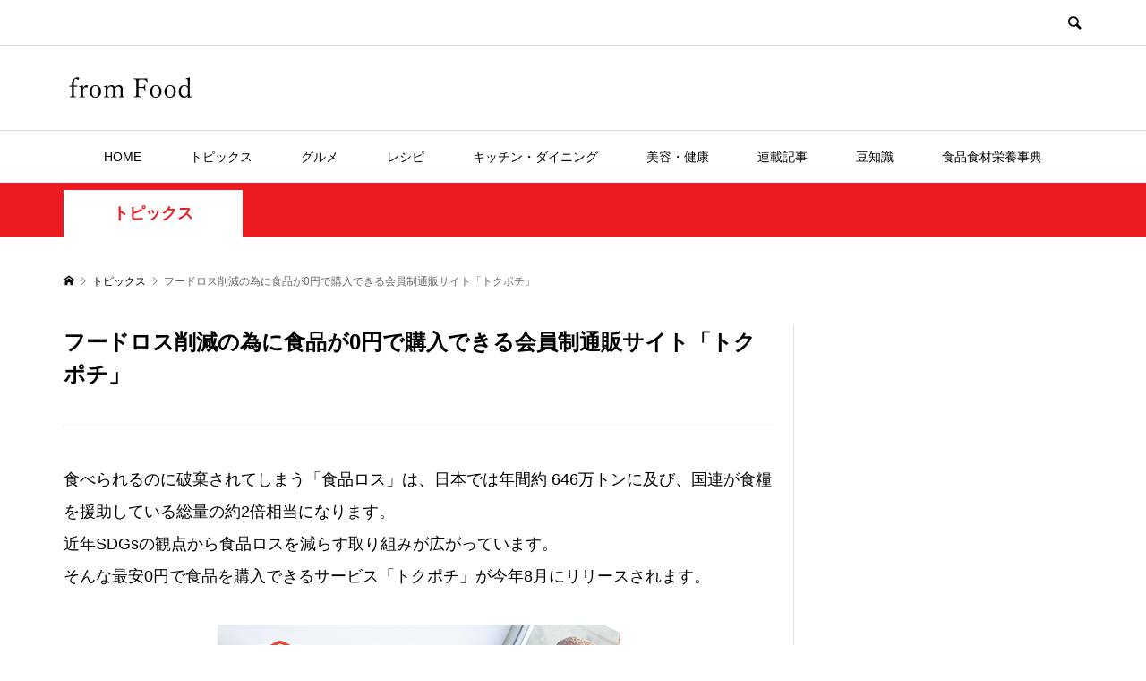

--- FILE ---
content_type: text/html; charset=UTF-8
request_url: https://from-food.com/41288/
body_size: 15523
content:
<!DOCTYPE html>
<html lang="ja">
<head prefix="og: http://ogp.me/ns# fb: http://ogp.me/ns/fb#">
<meta charset="UTF-8">
<meta name="description" content="食べられるのに破棄されてしまう「食品ロス」は、日本では年間約 646万トンに及び、国連が食糧を援助している総量の約2倍相当になります。近年SDGsの観点から食品ロスを減らす取り組みが広がっています。">
<meta name="viewport" content="width=device-width">
<meta property="og:type" content="article">
<meta property="og:url" content="https://from-food.com/41288/">
<meta property="og:title" content="フードロス削減の為に食品が0円で購入できる会員制通販サイト「トクポチ」 - フロムフード">
<meta property="og:description" content="食べられるのに破棄されてしまう「食品ロス」は、日本では年間約 646万トンに及び、国連が食糧を援助している総量の約2倍相当になります。近年SDGsの観点から食品ロスを減らす取り組みが広がっています。">
<meta property="og:site_name" content="フロムフード">
<meta property="og:image" content="https://from-food.com/wp-content/uploads/1715_main.jpg">
<meta property="og:image:secure_url" content="https://from-food.com/wp-content/uploads/1715_main.jpg"> 
<meta property="og:image:width" content="675"> 
<meta property="og:image:height" content="450">
<meta property="fb:app_id" content="112207826798917">
<meta name="twitter:card" content="summary">
<meta name="twitter:site" content="@ff_fromFood">
<meta name="twitter:creator" content="ff_fromFood">
<meta name="twitter:title" content="フードロス削減の為に食品が0円で購入できる会員制通販サイト「トクポチ」 - フロムフード">
<meta property="twitter:description" content="食べられるのに破棄されてしまう「食品ロス」は、日本では年間約 646万トンに及び、国連が食糧を援助している総量の約2倍相当になります。近年SDGsの観点から食品ロスを減らす取り組みが広がっています。">
<meta name="twitter:image:src" content="https://from-food.com/wp-content/uploads/1715_main-300x300.jpg">
<meta name='robots' content='index, follow, max-image-preview:large, max-snippet:-1, max-video-preview:-1' />

	<!-- This site is optimized with the Yoast SEO plugin v23.5 - https://yoast.com/wordpress/plugins/seo/ -->
	<title>フードロス削減の為に食品が0円で購入できる会員制通販サイト「トクポチ」 - フロムフード</title>
	<link rel="canonical" href="https://from-food.com/41288/" />
	<meta property="og:locale" content="ja_JP" />
	<meta property="og:type" content="article" />
	<meta property="og:title" content="フードロス削減の為に食品が0円で購入できる会員制通販サイト「トクポチ」 - フロムフード" />
	<meta property="og:description" content="食べられるのに破棄されてしまう「食品ロス」は、日本では年間約 646万トンに及び、国連が食糧を援助している総量の約2倍相当になり..." />
	<meta property="og:url" content="https://from-food.com/41288/" />
	<meta property="og:site_name" content="フロムフード" />
	<meta property="article:publisher" content="https://www.facebook.com/ff.fromfood/" />
	<meta property="article:published_time" content="2021-05-25T19:14:48+00:00" />
	<meta property="og:image" content="https://from-food.com/wp-content/uploads/1715_main.jpg" />
	<meta property="og:image:width" content="675" />
	<meta property="og:image:height" content="450" />
	<meta property="og:image:type" content="image/jpeg" />
	<meta name="author" content="from Food press" />
	<meta name="twitter:card" content="summary_large_image" />
	<meta name="twitter:creator" content="@ff_fromFood" />
	<meta name="twitter:site" content="@ff_fromFood" />
	<script type="application/ld+json" class="yoast-schema-graph">{"@context":"https://schema.org","@graph":[{"@type":"WebPage","@id":"https://from-food.com/41288/","url":"https://from-food.com/41288/","name":"フードロス削減の為に食品が0円で購入できる会員制通販サイト「トクポチ」 - フロムフード","isPartOf":{"@id":"https://from-food.com/#website"},"primaryImageOfPage":{"@id":"https://from-food.com/41288/#primaryimage"},"image":{"@id":"https://from-food.com/41288/#primaryimage"},"thumbnailUrl":"https://from-food.com/wp-content/uploads/1715_main.jpg","datePublished":"2021-05-25T19:14:48+00:00","dateModified":"2021-05-25T19:14:48+00:00","author":{"@id":"https://from-food.com/#/schema/person/3dc86ae0e97d70452843beca279e567a"},"breadcrumb":{"@id":"https://from-food.com/41288/#breadcrumb"},"inLanguage":"ja","potentialAction":[{"@type":"ReadAction","target":["https://from-food.com/41288/"]}]},{"@type":"ImageObject","inLanguage":"ja","@id":"https://from-food.com/41288/#primaryimage","url":"https://from-food.com/wp-content/uploads/1715_main.jpg","contentUrl":"https://from-food.com/wp-content/uploads/1715_main.jpg","width":675,"height":450},{"@type":"BreadcrumbList","@id":"https://from-food.com/41288/#breadcrumb","itemListElement":[{"@type":"ListItem","position":1,"name":"ホーム","item":"https://from-food.com/"},{"@type":"ListItem","position":2,"name":"記事一覧","item":"https://from-food.com/%e8%a8%98%e4%ba%8b%e4%b8%80%e8%a6%a7/"},{"@type":"ListItem","position":3,"name":"フードロス削減の為に食品が0円で購入できる会員制通販サイト「トクポチ」"}]},{"@type":"WebSite","@id":"https://from-food.com/#website","url":"https://from-food.com/","name":"フロムフード","description":"","potentialAction":[{"@type":"SearchAction","target":{"@type":"EntryPoint","urlTemplate":"https://from-food.com/?s={search_term_string}"},"query-input":{"@type":"PropertyValueSpecification","valueRequired":true,"valueName":"search_term_string"}}],"inLanguage":"ja"},{"@type":"Person","@id":"https://from-food.com/#/schema/person/3dc86ae0e97d70452843beca279e567a","name":"from Food press","image":{"@type":"ImageObject","inLanguage":"ja","@id":"https://from-food.com/#/schema/person/image/","url":"https://secure.gravatar.com/avatar/06ab59a2c3a5bf1fafca568f682771f2?s=96&d=mm&r=g","contentUrl":"https://secure.gravatar.com/avatar/06ab59a2c3a5bf1fafca568f682771f2?s=96&d=mm&r=g","caption":"from Food press"},"sameAs":["https://x.com/@ff_fromFood"],"url":"https://from-food.com/author/from-food-press/"}]}</script>
	<!-- / Yoast SEO plugin. -->


<link rel='stylesheet' id='wp-block-library-css' href='https://from-food.com/wp-includes/css/dist/block-library/style.min.css?ver=6.4.7' type='text/css' media='all' />
<style id='classic-theme-styles-inline-css' type='text/css'>
/*! This file is auto-generated */
.wp-block-button__link{color:#fff;background-color:#32373c;border-radius:9999px;box-shadow:none;text-decoration:none;padding:calc(.667em + 2px) calc(1.333em + 2px);font-size:1.125em}.wp-block-file__button{background:#32373c;color:#fff;text-decoration:none}
</style>
<style id='global-styles-inline-css' type='text/css'>
body{--wp--preset--color--black: #000000;--wp--preset--color--cyan-bluish-gray: #abb8c3;--wp--preset--color--white: #ffffff;--wp--preset--color--pale-pink: #f78da7;--wp--preset--color--vivid-red: #cf2e2e;--wp--preset--color--luminous-vivid-orange: #ff6900;--wp--preset--color--luminous-vivid-amber: #fcb900;--wp--preset--color--light-green-cyan: #7bdcb5;--wp--preset--color--vivid-green-cyan: #00d084;--wp--preset--color--pale-cyan-blue: #8ed1fc;--wp--preset--color--vivid-cyan-blue: #0693e3;--wp--preset--color--vivid-purple: #9b51e0;--wp--preset--gradient--vivid-cyan-blue-to-vivid-purple: linear-gradient(135deg,rgba(6,147,227,1) 0%,rgb(155,81,224) 100%);--wp--preset--gradient--light-green-cyan-to-vivid-green-cyan: linear-gradient(135deg,rgb(122,220,180) 0%,rgb(0,208,130) 100%);--wp--preset--gradient--luminous-vivid-amber-to-luminous-vivid-orange: linear-gradient(135deg,rgba(252,185,0,1) 0%,rgba(255,105,0,1) 100%);--wp--preset--gradient--luminous-vivid-orange-to-vivid-red: linear-gradient(135deg,rgba(255,105,0,1) 0%,rgb(207,46,46) 100%);--wp--preset--gradient--very-light-gray-to-cyan-bluish-gray: linear-gradient(135deg,rgb(238,238,238) 0%,rgb(169,184,195) 100%);--wp--preset--gradient--cool-to-warm-spectrum: linear-gradient(135deg,rgb(74,234,220) 0%,rgb(151,120,209) 20%,rgb(207,42,186) 40%,rgb(238,44,130) 60%,rgb(251,105,98) 80%,rgb(254,248,76) 100%);--wp--preset--gradient--blush-light-purple: linear-gradient(135deg,rgb(255,206,236) 0%,rgb(152,150,240) 100%);--wp--preset--gradient--blush-bordeaux: linear-gradient(135deg,rgb(254,205,165) 0%,rgb(254,45,45) 50%,rgb(107,0,62) 100%);--wp--preset--gradient--luminous-dusk: linear-gradient(135deg,rgb(255,203,112) 0%,rgb(199,81,192) 50%,rgb(65,88,208) 100%);--wp--preset--gradient--pale-ocean: linear-gradient(135deg,rgb(255,245,203) 0%,rgb(182,227,212) 50%,rgb(51,167,181) 100%);--wp--preset--gradient--electric-grass: linear-gradient(135deg,rgb(202,248,128) 0%,rgb(113,206,126) 100%);--wp--preset--gradient--midnight: linear-gradient(135deg,rgb(2,3,129) 0%,rgb(40,116,252) 100%);--wp--preset--font-size--small: 13px;--wp--preset--font-size--medium: 20px;--wp--preset--font-size--large: 36px;--wp--preset--font-size--x-large: 42px;--wp--preset--spacing--20: 0.44rem;--wp--preset--spacing--30: 0.67rem;--wp--preset--spacing--40: 1rem;--wp--preset--spacing--50: 1.5rem;--wp--preset--spacing--60: 2.25rem;--wp--preset--spacing--70: 3.38rem;--wp--preset--spacing--80: 5.06rem;--wp--preset--shadow--natural: 6px 6px 9px rgba(0, 0, 0, 0.2);--wp--preset--shadow--deep: 12px 12px 50px rgba(0, 0, 0, 0.4);--wp--preset--shadow--sharp: 6px 6px 0px rgba(0, 0, 0, 0.2);--wp--preset--shadow--outlined: 6px 6px 0px -3px rgba(255, 255, 255, 1), 6px 6px rgba(0, 0, 0, 1);--wp--preset--shadow--crisp: 6px 6px 0px rgba(0, 0, 0, 1);}:where(.is-layout-flex){gap: 0.5em;}:where(.is-layout-grid){gap: 0.5em;}body .is-layout-flow > .alignleft{float: left;margin-inline-start: 0;margin-inline-end: 2em;}body .is-layout-flow > .alignright{float: right;margin-inline-start: 2em;margin-inline-end: 0;}body .is-layout-flow > .aligncenter{margin-left: auto !important;margin-right: auto !important;}body .is-layout-constrained > .alignleft{float: left;margin-inline-start: 0;margin-inline-end: 2em;}body .is-layout-constrained > .alignright{float: right;margin-inline-start: 2em;margin-inline-end: 0;}body .is-layout-constrained > .aligncenter{margin-left: auto !important;margin-right: auto !important;}body .is-layout-constrained > :where(:not(.alignleft):not(.alignright):not(.alignfull)){max-width: var(--wp--style--global--content-size);margin-left: auto !important;margin-right: auto !important;}body .is-layout-constrained > .alignwide{max-width: var(--wp--style--global--wide-size);}body .is-layout-flex{display: flex;}body .is-layout-flex{flex-wrap: wrap;align-items: center;}body .is-layout-flex > *{margin: 0;}body .is-layout-grid{display: grid;}body .is-layout-grid > *{margin: 0;}:where(.wp-block-columns.is-layout-flex){gap: 2em;}:where(.wp-block-columns.is-layout-grid){gap: 2em;}:where(.wp-block-post-template.is-layout-flex){gap: 1.25em;}:where(.wp-block-post-template.is-layout-grid){gap: 1.25em;}.has-black-color{color: var(--wp--preset--color--black) !important;}.has-cyan-bluish-gray-color{color: var(--wp--preset--color--cyan-bluish-gray) !important;}.has-white-color{color: var(--wp--preset--color--white) !important;}.has-pale-pink-color{color: var(--wp--preset--color--pale-pink) !important;}.has-vivid-red-color{color: var(--wp--preset--color--vivid-red) !important;}.has-luminous-vivid-orange-color{color: var(--wp--preset--color--luminous-vivid-orange) !important;}.has-luminous-vivid-amber-color{color: var(--wp--preset--color--luminous-vivid-amber) !important;}.has-light-green-cyan-color{color: var(--wp--preset--color--light-green-cyan) !important;}.has-vivid-green-cyan-color{color: var(--wp--preset--color--vivid-green-cyan) !important;}.has-pale-cyan-blue-color{color: var(--wp--preset--color--pale-cyan-blue) !important;}.has-vivid-cyan-blue-color{color: var(--wp--preset--color--vivid-cyan-blue) !important;}.has-vivid-purple-color{color: var(--wp--preset--color--vivid-purple) !important;}.has-black-background-color{background-color: var(--wp--preset--color--black) !important;}.has-cyan-bluish-gray-background-color{background-color: var(--wp--preset--color--cyan-bluish-gray) !important;}.has-white-background-color{background-color: var(--wp--preset--color--white) !important;}.has-pale-pink-background-color{background-color: var(--wp--preset--color--pale-pink) !important;}.has-vivid-red-background-color{background-color: var(--wp--preset--color--vivid-red) !important;}.has-luminous-vivid-orange-background-color{background-color: var(--wp--preset--color--luminous-vivid-orange) !important;}.has-luminous-vivid-amber-background-color{background-color: var(--wp--preset--color--luminous-vivid-amber) !important;}.has-light-green-cyan-background-color{background-color: var(--wp--preset--color--light-green-cyan) !important;}.has-vivid-green-cyan-background-color{background-color: var(--wp--preset--color--vivid-green-cyan) !important;}.has-pale-cyan-blue-background-color{background-color: var(--wp--preset--color--pale-cyan-blue) !important;}.has-vivid-cyan-blue-background-color{background-color: var(--wp--preset--color--vivid-cyan-blue) !important;}.has-vivid-purple-background-color{background-color: var(--wp--preset--color--vivid-purple) !important;}.has-black-border-color{border-color: var(--wp--preset--color--black) !important;}.has-cyan-bluish-gray-border-color{border-color: var(--wp--preset--color--cyan-bluish-gray) !important;}.has-white-border-color{border-color: var(--wp--preset--color--white) !important;}.has-pale-pink-border-color{border-color: var(--wp--preset--color--pale-pink) !important;}.has-vivid-red-border-color{border-color: var(--wp--preset--color--vivid-red) !important;}.has-luminous-vivid-orange-border-color{border-color: var(--wp--preset--color--luminous-vivid-orange) !important;}.has-luminous-vivid-amber-border-color{border-color: var(--wp--preset--color--luminous-vivid-amber) !important;}.has-light-green-cyan-border-color{border-color: var(--wp--preset--color--light-green-cyan) !important;}.has-vivid-green-cyan-border-color{border-color: var(--wp--preset--color--vivid-green-cyan) !important;}.has-pale-cyan-blue-border-color{border-color: var(--wp--preset--color--pale-cyan-blue) !important;}.has-vivid-cyan-blue-border-color{border-color: var(--wp--preset--color--vivid-cyan-blue) !important;}.has-vivid-purple-border-color{border-color: var(--wp--preset--color--vivid-purple) !important;}.has-vivid-cyan-blue-to-vivid-purple-gradient-background{background: var(--wp--preset--gradient--vivid-cyan-blue-to-vivid-purple) !important;}.has-light-green-cyan-to-vivid-green-cyan-gradient-background{background: var(--wp--preset--gradient--light-green-cyan-to-vivid-green-cyan) !important;}.has-luminous-vivid-amber-to-luminous-vivid-orange-gradient-background{background: var(--wp--preset--gradient--luminous-vivid-amber-to-luminous-vivid-orange) !important;}.has-luminous-vivid-orange-to-vivid-red-gradient-background{background: var(--wp--preset--gradient--luminous-vivid-orange-to-vivid-red) !important;}.has-very-light-gray-to-cyan-bluish-gray-gradient-background{background: var(--wp--preset--gradient--very-light-gray-to-cyan-bluish-gray) !important;}.has-cool-to-warm-spectrum-gradient-background{background: var(--wp--preset--gradient--cool-to-warm-spectrum) !important;}.has-blush-light-purple-gradient-background{background: var(--wp--preset--gradient--blush-light-purple) !important;}.has-blush-bordeaux-gradient-background{background: var(--wp--preset--gradient--blush-bordeaux) !important;}.has-luminous-dusk-gradient-background{background: var(--wp--preset--gradient--luminous-dusk) !important;}.has-pale-ocean-gradient-background{background: var(--wp--preset--gradient--pale-ocean) !important;}.has-electric-grass-gradient-background{background: var(--wp--preset--gradient--electric-grass) !important;}.has-midnight-gradient-background{background: var(--wp--preset--gradient--midnight) !important;}.has-small-font-size{font-size: var(--wp--preset--font-size--small) !important;}.has-medium-font-size{font-size: var(--wp--preset--font-size--medium) !important;}.has-large-font-size{font-size: var(--wp--preset--font-size--large) !important;}.has-x-large-font-size{font-size: var(--wp--preset--font-size--x-large) !important;}
.wp-block-navigation a:where(:not(.wp-element-button)){color: inherit;}
:where(.wp-block-post-template.is-layout-flex){gap: 1.25em;}:where(.wp-block-post-template.is-layout-grid){gap: 1.25em;}
:where(.wp-block-columns.is-layout-flex){gap: 2em;}:where(.wp-block-columns.is-layout-grid){gap: 2em;}
.wp-block-pullquote{font-size: 1.5em;line-height: 1.6;}
</style>
<link rel='stylesheet' id='contact-form-7-css' href='https://from-food.com/wp-content/plugins/contact-form-7/includes/css/styles.css?ver=5.9.8' type='text/css' media='all' />
<link rel='stylesheet' id='rumble-style-css' href='https://from-food.com/wp-content/themes/rumble_tcd058/style.css?ver=1.5' type='text/css' media='all' />
<link rel='stylesheet' id='rumble-slick-css' href='https://from-food.com/wp-content/themes/rumble_tcd058/css/slick.min.css?ver=6.4.7' type='text/css' media='all' />
<link rel='stylesheet' id='rumble-responsive-css' href='https://from-food.com/wp-content/themes/rumble_tcd058/responsive.css?ver=1.5' type='text/css' media='all' />
<script type="text/javascript" src="https://from-food.com/wp-includes/js/jquery/jquery.min.js?ver=3.7.1" id="jquery-core-js"></script>
<script type="text/javascript" src="https://from-food.com/wp-includes/js/jquery/jquery-migrate.min.js?ver=3.4.1" id="jquery-migrate-js"></script>
<link rel="https://api.w.org/" href="https://from-food.com/wp-json/" /><link rel="alternate" type="application/json" href="https://from-food.com/wp-json/wp/v2/posts/41288" /><link rel="EditURI" type="application/rsd+xml" title="RSD" href="https://from-food.com/xmlrpc.php?rsd" />
<meta name="generator" content="WordPress 6.4.7" />
<link rel='shortlink' href='https://from-food.com/?p=41288' />
<link rel="alternate" type="application/json+oembed" href="https://from-food.com/wp-json/oembed/1.0/embed?url=https%3A%2F%2Ffrom-food.com%2F41288%2F" />
<link rel="alternate" type="text/xml+oembed" href="https://from-food.com/wp-json/oembed/1.0/embed?url=https%3A%2F%2Ffrom-food.com%2F41288%2F&#038;format=xml" />
<link rel="shortcut icon" href="https://from-food.com/wp-content/uploads/icon.png">
<style>
.p-tabbar__item.is-active, .p-tabbar__item.is-active a, .p-index-carousel .slick-arrow:hover { color: #3a3a3a; }
.p-copyright, .p-tabbar, .p-headline, .p-cb__item-archive-link__button, .p-page-links a:hover, .p-page-links > span, .p-pager__item a:hover, .p-pager__item .current, .p-entry__next-page__link:hover, .p-widget .searchform::after, .p-widget-search .p-widget-search__submit, .p-widget-list__item-rank, .c-comment__form-submit:hover, c-comment__password-protected, .slick-arrow, .c-pw__btn--register, .c-pw__btn { background-color: #3a3a3a; }
.p-page-links a:hover, .p-page-links > span, .p-pager__item a:hover, .p-pager__item .current, .p-author-archive .p-headline, .p-cb__item-header { border-color: #3a3a3a; }
.c-comment__tab-item.is-active a, .c-comment__tab-item a:hover, .c-comment__tab-item.is-active p { background-color: rgba(58, 58, 58, 0.7); }
.c-comment__tab-item.is-active a:after, .c-comment__tab-item.is-active p:after { border-top-color: rgba(58, 58, 58, 0.7); }
.p-author__box, .p-entry-news__header, .p-page-links a, .p-pager__item a, .p-pager__item span { background-color: #f7f7f7; }
.p-entry__body a, .custom-html-widget a { color: #1d54a7; }
.p-megamenu__bg, .p-global-nav .sub-menu, .p-megamenu__bg .p-float-native-ad-label__small { background-color: #3a3a3a; }
.p-megamenu a, .p-global-nav .sub-menu a { color: #ffffff !important; }
.p-megamenu a:hover, .p-megamenu li.is-active > a, .p-global-nav .sub-menu a:hover, .p-global-nav .sub-menu .current-menu-item > a { background-color: #cecece; color: #ffffff !important; }
.p-megamenu > ul, .p-global-nav > li.menu-item-has-children > .sub-menu { border-color: #cecece; }
.p-native-ad-label, .p-float-native-ad-label, .p-float-native-ad-label__small, .p-article__native-ad-label { background-color: #3a3a3a; color: #ffffff; font-size: 11px; }
.p-header-band__item-desc { font-size: 16px; }
@media only screen and (max-width: 991px) { .p-header-band__item-desc { font-size: 14px; } }
.cat-item-1 > a, .cat-item-1 .toggle-children, .p-global-nav > li.menu-term-id-1:hover > a, .p-global-nav > li.menu-term-id-1.current-menu-item > a { color: #3e9b0c; }
.p-megamenu-term-id-1 a:hover, .p-megamenu-term-id-1 .p-megamenu__current a, .p-megamenu-term-id-1 li.is-active > a, .p-global-nav li.menu-term-id-1 > .sub-menu > li > a:hover, .p-global-nav li.menu-term-id-1 > .sub-menu > .current-menu-item > a { background-color: #3e9b0c; }
.p-category-item--1 { background-color: #3e9b0c !important; }
.p-megamenu-term-id-1 > ul, .p-global-nav > li.menu-term-id-1 > .sub-menu { border-color: #3e9b0c; }
.cat-item-2 > a, .cat-item-2 .toggle-children, .p-global-nav > li.menu-term-id-2:hover > a, .p-global-nav > li.menu-term-id-2.current-menu-item > a { color: #ed1c22; }
.p-megamenu-term-id-2 a:hover, .p-megamenu-term-id-2 .p-megamenu__current a, .p-megamenu-term-id-2 li.is-active > a, .p-global-nav li.menu-term-id-2 > .sub-menu > li > a:hover, .p-global-nav li.menu-term-id-2 > .sub-menu > .current-menu-item > a { background-color: #ed1c22; }
.p-category-item--2 { background-color: #ed1c22 !important; }
.p-megamenu-term-id-2 > ul, .p-global-nav > li.menu-term-id-2 > .sub-menu { border-color: #ed1c22; }
.cat-item-3 > a, .cat-item-3 .toggle-children, .p-global-nav > li.menu-term-id-3:hover > a, .p-global-nav > li.menu-term-id-3.current-menu-item > a { color: #ff6900; }
.p-megamenu-term-id-3 a:hover, .p-megamenu-term-id-3 .p-megamenu__current a, .p-megamenu-term-id-3 li.is-active > a, .p-global-nav li.menu-term-id-3 > .sub-menu > li > a:hover, .p-global-nav li.menu-term-id-3 > .sub-menu > .current-menu-item > a { background-color: #ff6900; }
.p-category-item--3 { background-color: #ff6900 !important; }
.p-megamenu-term-id-3 > ul, .p-global-nav > li.menu-term-id-3 > .sub-menu { border-color: #ff6900; }
.cat-item-4 > a, .cat-item-4 .toggle-children, .p-global-nav > li.menu-term-id-4:hover > a, .p-global-nav > li.menu-term-id-4.current-menu-item > a { color: #d10c61; }
.p-megamenu-term-id-4 a:hover, .p-megamenu-term-id-4 .p-megamenu__current a, .p-megamenu-term-id-4 li.is-active > a, .p-global-nav li.menu-term-id-4 > .sub-menu > li > a:hover, .p-global-nav li.menu-term-id-4 > .sub-menu > .current-menu-item > a { background-color: #d10c61; }
.p-category-item--4 { background-color: #d10c61 !important; }
.p-megamenu-term-id-4 > ul, .p-global-nav > li.menu-term-id-4 > .sub-menu { border-color: #d10c61; }
.cat-item-5 > a, .cat-item-5 .toggle-children, .p-global-nav > li.menu-term-id-5:hover > a, .p-global-nav > li.menu-term-id-5.current-menu-item > a { color: #64b7d6; }
.p-megamenu-term-id-5 a:hover, .p-megamenu-term-id-5 .p-megamenu__current a, .p-megamenu-term-id-5 li.is-active > a, .p-global-nav li.menu-term-id-5 > .sub-menu > li > a:hover, .p-global-nav li.menu-term-id-5 > .sub-menu > .current-menu-item > a { background-color: #64b7d6; }
.p-category-item--5 { background-color: #64b7d6 !important; }
.p-megamenu-term-id-5 > ul, .p-global-nav > li.menu-term-id-5 > .sub-menu { border-color: #64b7d6; }
.cat-item-8 > a, .cat-item-8 .toggle-children, .p-global-nav > li.menu-term-id-8:hover > a, .p-global-nav > li.menu-term-id-8.current-menu-item > a { color: #3a3a3a; }
.p-megamenu-term-id-8 a:hover, .p-megamenu-term-id-8 .p-megamenu__current a, .p-megamenu-term-id-8 li.is-active > a, .p-global-nav li.menu-term-id-8 > .sub-menu > li > a:hover, .p-global-nav li.menu-term-id-8 > .sub-menu > .current-menu-item > a { background-color: #3a3a3a; }
.p-category-item--8 { background-color: #3a3a3a !important; }
.p-megamenu-term-id-8 > ul, .p-global-nav > li.menu-term-id-8 > .sub-menu { border-color: #3a3a3a; }
.cat-item-11 > a, .cat-item-11 .toggle-children, .p-global-nav > li.menu-term-id-11:hover > a, .p-global-nav > li.menu-term-id-11.current-menu-item > a { color: #3a3a3a; }
.p-megamenu-term-id-11 a:hover, .p-megamenu-term-id-11 .p-megamenu__current a, .p-megamenu-term-id-11 li.is-active > a, .p-global-nav li.menu-term-id-11 > .sub-menu > li > a:hover, .p-global-nav li.menu-term-id-11 > .sub-menu > .current-menu-item > a { background-color: #3a3a3a; }
.p-category-item--11 { background-color: #3a3a3a !important; }
.p-megamenu-term-id-11 > ul, .p-global-nav > li.menu-term-id-11 > .sub-menu { border-color: #3a3a3a; }
.cat-item-13 > a, .cat-item-13 .toggle-children, .p-global-nav > li.menu-term-id-13:hover > a, .p-global-nav > li.menu-term-id-13.current-menu-item > a { color: #282828; }
.p-megamenu-term-id-13 a:hover, .p-megamenu-term-id-13 .p-megamenu__current a, .p-megamenu-term-id-13 li.is-active > a, .p-global-nav li.menu-term-id-13 > .sub-menu > li > a:hover, .p-global-nav li.menu-term-id-13 > .sub-menu > .current-menu-item > a { background-color: #282828; }
.p-category-item--13 { background-color: #282828 !important; }
.p-megamenu-term-id-13 > ul, .p-global-nav > li.menu-term-id-13 > .sub-menu { border-color: #282828; }
.cat-item-14 > a, .cat-item-14 .toggle-children, .p-global-nav > li.menu-term-id-14:hover > a, .p-global-nav > li.menu-term-id-14.current-menu-item > a { color: #3a3a3a; }
.p-megamenu-term-id-14 a:hover, .p-megamenu-term-id-14 .p-megamenu__current a, .p-megamenu-term-id-14 li.is-active > a, .p-global-nav li.menu-term-id-14 > .sub-menu > li > a:hover, .p-global-nav li.menu-term-id-14 > .sub-menu > .current-menu-item > a { background-color: #3a3a3a; }
.p-category-item--14 { background-color: #3a3a3a !important; }
.p-megamenu-term-id-14 > ul, .p-global-nav > li.menu-term-id-14 > .sub-menu { border-color: #3a3a3a; }
.cat-item-17 > a, .cat-item-17 .toggle-children, .p-global-nav > li.menu-term-id-17:hover > a, .p-global-nav > li.menu-term-id-17.current-menu-item > a { color: #3a3a3a; }
.p-megamenu-term-id-17 a:hover, .p-megamenu-term-id-17 .p-megamenu__current a, .p-megamenu-term-id-17 li.is-active > a, .p-global-nav li.menu-term-id-17 > .sub-menu > li > a:hover, .p-global-nav li.menu-term-id-17 > .sub-menu > .current-menu-item > a { background-color: #3a3a3a; }
.p-category-item--17 { background-color: #3a3a3a !important; }
.p-megamenu-term-id-17 > ul, .p-global-nav > li.menu-term-id-17 > .sub-menu { border-color: #3a3a3a; }
.cat-item-18 > a, .cat-item-18 .toggle-children, .p-global-nav > li.menu-term-id-18:hover > a, .p-global-nav > li.menu-term-id-18.current-menu-item > a { color: #3a3a3a; }
.p-megamenu-term-id-18 a:hover, .p-megamenu-term-id-18 .p-megamenu__current a, .p-megamenu-term-id-18 li.is-active > a, .p-global-nav li.menu-term-id-18 > .sub-menu > li > a:hover, .p-global-nav li.menu-term-id-18 > .sub-menu > .current-menu-item > a { background-color: #3a3a3a; }
.p-category-item--18 { background-color: #3a3a3a !important; }
.p-megamenu-term-id-18 > ul, .p-global-nav > li.menu-term-id-18 > .sub-menu { border-color: #3a3a3a; }
.cat-item-19 > a, .cat-item-19 .toggle-children, .p-global-nav > li.menu-term-id-19:hover > a, .p-global-nav > li.menu-term-id-19.current-menu-item > a { color: #3a3a3a; }
.p-megamenu-term-id-19 a:hover, .p-megamenu-term-id-19 .p-megamenu__current a, .p-megamenu-term-id-19 li.is-active > a, .p-global-nav li.menu-term-id-19 > .sub-menu > li > a:hover, .p-global-nav li.menu-term-id-19 > .sub-menu > .current-menu-item > a { background-color: #3a3a3a; }
.p-category-item--19 { background-color: #3a3a3a !important; }
.p-megamenu-term-id-19 > ul, .p-global-nav > li.menu-term-id-19 > .sub-menu { border-color: #3a3a3a; }
.cat-item-22 > a, .cat-item-22 .toggle-children, .p-global-nav > li.menu-term-id-22:hover > a, .p-global-nav > li.menu-term-id-22.current-menu-item > a { color: #3a3a3a; }
.p-megamenu-term-id-22 a:hover, .p-megamenu-term-id-22 .p-megamenu__current a, .p-megamenu-term-id-22 li.is-active > a, .p-global-nav li.menu-term-id-22 > .sub-menu > li > a:hover, .p-global-nav li.menu-term-id-22 > .sub-menu > .current-menu-item > a { background-color: #3a3a3a; }
.p-category-item--22 { background-color: #3a3a3a !important; }
.p-megamenu-term-id-22 > ul, .p-global-nav > li.menu-term-id-22 > .sub-menu { border-color: #3a3a3a; }
.cat-item-23 > a, .cat-item-23 .toggle-children, .p-global-nav > li.menu-term-id-23:hover > a, .p-global-nav > li.menu-term-id-23.current-menu-item > a { color: #3a3a3a; }
.p-megamenu-term-id-23 a:hover, .p-megamenu-term-id-23 .p-megamenu__current a, .p-megamenu-term-id-23 li.is-active > a, .p-global-nav li.menu-term-id-23 > .sub-menu > li > a:hover, .p-global-nav li.menu-term-id-23 > .sub-menu > .current-menu-item > a { background-color: #3a3a3a; }
.p-category-item--23 { background-color: #3a3a3a !important; }
.p-megamenu-term-id-23 > ul, .p-global-nav > li.menu-term-id-23 > .sub-menu { border-color: #3a3a3a; }
.cat-item-24 > a, .cat-item-24 .toggle-children, .p-global-nav > li.menu-term-id-24:hover > a, .p-global-nav > li.menu-term-id-24.current-menu-item > a { color: #3a3a3a; }
.p-megamenu-term-id-24 a:hover, .p-megamenu-term-id-24 .p-megamenu__current a, .p-megamenu-term-id-24 li.is-active > a, .p-global-nav li.menu-term-id-24 > .sub-menu > li > a:hover, .p-global-nav li.menu-term-id-24 > .sub-menu > .current-menu-item > a { background-color: #3a3a3a; }
.p-category-item--24 { background-color: #3a3a3a !important; }
.p-megamenu-term-id-24 > ul, .p-global-nav > li.menu-term-id-24 > .sub-menu { border-color: #3a3a3a; }
.cat-item-26 > a, .cat-item-26 .toggle-children, .p-global-nav > li.menu-term-id-26:hover > a, .p-global-nav > li.menu-term-id-26.current-menu-item > a { color: #3a3a3a; }
.p-megamenu-term-id-26 a:hover, .p-megamenu-term-id-26 .p-megamenu__current a, .p-megamenu-term-id-26 li.is-active > a, .p-global-nav li.menu-term-id-26 > .sub-menu > li > a:hover, .p-global-nav li.menu-term-id-26 > .sub-menu > .current-menu-item > a { background-color: #3a3a3a; }
.p-category-item--26 { background-color: #3a3a3a !important; }
.p-megamenu-term-id-26 > ul, .p-global-nav > li.menu-term-id-26 > .sub-menu { border-color: #3a3a3a; }
.cat-item-332 > a, .cat-item-332 .toggle-children, .p-global-nav > li.menu-term-id-332:hover > a, .p-global-nav > li.menu-term-id-332.current-menu-item > a { color: #3a3a3a; }
.p-megamenu-term-id-332 a:hover, .p-megamenu-term-id-332 .p-megamenu__current a, .p-megamenu-term-id-332 li.is-active > a, .p-global-nav li.menu-term-id-332 > .sub-menu > li > a:hover, .p-global-nav li.menu-term-id-332 > .sub-menu > .current-menu-item > a { background-color: #3a3a3a; }
.p-category-item--332 { background-color: #3a3a3a !important; }
.p-megamenu-term-id-332 > ul, .p-global-nav > li.menu-term-id-332 > .sub-menu { border-color: #3a3a3a; }
.cat-item-908 > a, .cat-item-908 .toggle-children, .p-global-nav > li.menu-term-id-908:hover > a, .p-global-nav > li.menu-term-id-908.current-menu-item > a { color: #3a3a3a; }
.p-megamenu-term-id-908 a:hover, .p-megamenu-term-id-908 .p-megamenu__current a, .p-megamenu-term-id-908 li.is-active > a, .p-global-nav li.menu-term-id-908 > .sub-menu > li > a:hover, .p-global-nav li.menu-term-id-908 > .sub-menu > .current-menu-item > a { background-color: #3a3a3a; }
.p-category-item--908 { background-color: #3a3a3a !important; }
.p-megamenu-term-id-908 > ul, .p-global-nav > li.menu-term-id-908 > .sub-menu { border-color: #3a3a3a; }
.cat-item-1441 > a, .cat-item-1441 .toggle-children, .p-global-nav > li.menu-term-id-1441:hover > a, .p-global-nav > li.menu-term-id-1441.current-menu-item > a { color: #5945aa; }
.p-megamenu-term-id-1441 a:hover, .p-megamenu-term-id-1441 .p-megamenu__current a, .p-megamenu-term-id-1441 li.is-active > a, .p-global-nav li.menu-term-id-1441 > .sub-menu > li > a:hover, .p-global-nav li.menu-term-id-1441 > .sub-menu > .current-menu-item > a { background-color: #5945aa; }
.p-category-item--1441 { background-color: #5945aa !important; }
.p-megamenu-term-id-1441 > ul, .p-global-nav > li.menu-term-id-1441 > .sub-menu { border-color: #5945aa; }
.cat-item-1653 > a, .cat-item-1653 .toggle-children, .p-global-nav > li.menu-term-id-1653:hover > a, .p-global-nav > li.menu-term-id-1653.current-menu-item > a { color: #f7cc22; }
.p-megamenu-term-id-1653 a:hover, .p-megamenu-term-id-1653 .p-megamenu__current a, .p-megamenu-term-id-1653 li.is-active > a, .p-global-nav li.menu-term-id-1653 > .sub-menu > li > a:hover, .p-global-nav li.menu-term-id-1653 > .sub-menu > .current-menu-item > a { background-color: #f7cc22; }
.p-category-item--1653 { background-color: #f7cc22 !important; }
.p-megamenu-term-id-1653 > ul, .p-global-nav > li.menu-term-id-1653 > .sub-menu { border-color: #f7cc22; }
.cat-item-2068 > a, .cat-item-2068 .toggle-children, .p-global-nav > li.menu-term-id-2068:hover > a, .p-global-nav > li.menu-term-id-2068.current-menu-item > a { color: #e6b422; }
.p-megamenu-term-id-2068 a:hover, .p-megamenu-term-id-2068 .p-megamenu__current a, .p-megamenu-term-id-2068 li.is-active > a, .p-global-nav li.menu-term-id-2068 > .sub-menu > li > a:hover, .p-global-nav li.menu-term-id-2068 > .sub-menu > .current-menu-item > a { background-color: #e6b422; }
.p-category-item--2068 { background-color: #e6b422 !important; }
.p-megamenu-term-id-2068 > ul, .p-global-nav > li.menu-term-id-2068 > .sub-menu { border-color: #e6b422; }
.cat-item-2546 > a, .cat-item-2546 .toggle-children, .p-global-nav > li.menu-term-id-2546:hover > a, .p-global-nav > li.menu-term-id-2546.current-menu-item > a { color: #3a3a3a; }
.p-megamenu-term-id-2546 a:hover, .p-megamenu-term-id-2546 .p-megamenu__current a, .p-megamenu-term-id-2546 li.is-active > a, .p-global-nav li.menu-term-id-2546 > .sub-menu > li > a:hover, .p-global-nav li.menu-term-id-2546 > .sub-menu > .current-menu-item > a { background-color: #3a3a3a; }
.p-category-item--2546 { background-color: #3a3a3a !important; }
.p-megamenu-term-id-2546 > ul, .p-global-nav > li.menu-term-id-2546 > .sub-menu { border-color: #3a3a3a; }
.cat-item-3342 > a, .cat-item-3342 .toggle-children, .p-global-nav > li.menu-term-id-3342:hover > a, .p-global-nav > li.menu-term-id-3342.current-menu-item > a { color: #ffa400; }
.p-megamenu-term-id-3342 a:hover, .p-megamenu-term-id-3342 .p-megamenu__current a, .p-megamenu-term-id-3342 li.is-active > a, .p-global-nav li.menu-term-id-3342 > .sub-menu > li > a:hover, .p-global-nav li.menu-term-id-3342 > .sub-menu > .current-menu-item > a { background-color: #ffa400; }
.p-category-item--3342 { background-color: #ffa400 !important; }
.p-megamenu-term-id-3342 > ul, .p-global-nav > li.menu-term-id-3342 > .sub-menu { border-color: #ffa400; }
.cat-item-3798 > a, .cat-item-3798 .toggle-children, .p-global-nav > li.menu-term-id-3798:hover > a, .p-global-nav > li.menu-term-id-3798.current-menu-item > a { color: #1b68e5; }
.p-megamenu-term-id-3798 a:hover, .p-megamenu-term-id-3798 .p-megamenu__current a, .p-megamenu-term-id-3798 li.is-active > a, .p-global-nav li.menu-term-id-3798 > .sub-menu > li > a:hover, .p-global-nav li.menu-term-id-3798 > .sub-menu > .current-menu-item > a { background-color: #1b68e5; }
.p-category-item--3798 { background-color: #1b68e5 !important; }
.p-megamenu-term-id-3798 > ul, .p-global-nav > li.menu-term-id-3798 > .sub-menu { border-color: #1b68e5; }
body { font-family: "Segoe UI", Verdana, "游ゴシック", YuGothic, "Hiragino Kaku Gothic ProN", Meiryo, sans-serif; }
.p-logo, .p-entry__title, .p-headline, .p-page-header__title, .p-index-slider__item-catch, .p-widget__title, .p-cb__item-headline {
font-family: "Segoe UI", Verdana, "游ゴシック", YuGothic, "Hiragino Kaku Gothic ProN", Meiryo, sans-serif;
}
.c-load--type1 { border: 3px solid rgba(153, 153, 153, 0.2); border-top-color: #000000; }
.p-hover-effect--type1:hover img { -webkit-transform: scale(1.3) rotate(2deg); transform: scale(1.3) rotate(2deg); }
.p-hover-effect--type2 img { margin-left: -8px; }
.p-hover-effect--type2:hover img { margin-left: 8px; }
.p-hover-effect--type2:hover .p-hover-effect__image { background: #000000; }
.p-hover-effect--type2:hover img { opacity: 0.5 }
.p-hover-effect--type3:hover .p-hover-effect__image { background: #000000; }
.p-hover-effect--type3:hover img { opacity: 0.5; }
.p-entry__title { font-size: 24px; }
.p-entry__title, .p-article__title { color: #020202 }
.p-entry__body { font-size: 18px; }
.p-entry__body, .p-author__desc, .p-blog-archive__item-excerpt { color: #020202; }
.p-entry-news__title { font-size: 24px; }
.p-entry-news__title, .p-article-news__title { color: #020202 }
.p-entry-news__body { color: #020202; font-size: 18px; }
body.l-header__fix .is-header-fixed .l-header__bar { background: rgba(255, 255, 255, 0.8); }
.l-header a, .p-global-nav > li > a { color: #020202; }
.p-logo__header--text a { font-size: 32px; }
.p-logo__footer--text a { font-size: 32px; }
@media only screen and (max-width: 991px) {
	.l-header__bar--mobile { background-color: rgba(255, 255, 255, 0.8); }
	.p-logo__header--mobile.p-logo__header--text a { font-size: 24px; }
	.p-global-nav { background-color: rgba(58,58,58, 0.8); }
	.p-global-nav a, .p-global-nav .sub-menu a, .p-global-nav .menu-item-has-children > a > span::before { color: #ffffff !important; }
	.p-logo__footer--mobile.p-logo__footer--text a { font-size: 24px; }
	.p-entry__title { font-size: 24px; }
	.p-entry__body { font-size: 16px; }
	.p-entry-news__title { font-size: 24px; }
	.p-entry-news__body { font-size: 16px; }
}
</style>
<style type="text/css">

</style>
<script async src="https://pagead2.googlesyndication.com/pagead/js/adsbygoogle.js?client=ca-pub-6903203966850533"
     crossorigin="anonymous"></script>
<!-- Google tag (gtag.js) -->
<script async src="https://www.googletagmanager.com/gtag/js?id=G-5QGN4KP070"></script>
<script>
  window.dataLayer = window.dataLayer || [];
  function gtag(){dataLayer.push(arguments);}
  gtag('js', new Date());

  gtag('config', 'G-5QGN4KP070');
</script>
<meta name="msvalidate.01" content="B15524A8ECAD51FAA8DAB3B164565BDB" />
</head>
<body class="post-template-default single single-post postid-41288 single-format-standard is-responsive l-header__fix l-header__fix--mobile">
<div id="site_wrap">
	<header id="js-header" class="l-header">
		<div class="p-header__logo--mobile l-header__bar--mobile">
			<div class="p-logo p-logo__header--mobile p-logo__header--retina">
				<a href="https://from-food.com/"><img src="https://from-food.com/wp-content/uploads/2019/05/logo.png" alt="フロムフード" width="149"></a>
			</div>
			<a href="#" id="js-menu-button" class="p-menu-button c-menu-button"></a>
		</div>
		<div class="p-header__top u-clearfix">
			<div class="l-inner">
				<div class="u-right">
					<div class="p-header-search">
						<form action="https://from-food.com/" method="get">
							<input type="text" name="s" value="" class="p-header-search__input" placeholder="SEARCH">
						</form>
						<a href="#" id="js-search-button" class="p-search-button c-search-button"></a>
					</div>
				</div>
			</div>
		</div>
		<div class="p-header__logo">
			<div class="l-inner">
				<div class="p-logo p-logo__header p-logo__header--retina">
					<a href="https://from-food.com/"><img src="https://from-food.com/wp-content/uploads/2019/05/logo.png" alt="フロムフード" width="149"></a>
				</div>
			</div>
		</div>
<nav class="p-header__gnav l-header__bar"><ul id="js-global-nav" class="l-inner p-global-nav u-clearfix">
<li class="p-header-search--mobile"><form action="https://from-food.com/" method="get"><input type="text" name="s" value="" class="p-header-search__input" placeholder="SEARCH"><input type="submit" value="&#xe915;" class="p-header-search__submit"></form></li>
<li id="menu-item-14" class="menu-item menu-item-type-custom menu-item-object-custom menu-item-home menu-item-14"><a href="https://from-food.com/">HOME<span></span></a></li>
<li id="menu-item-15" class="menu-item menu-item-type-taxonomy menu-item-object-category current-post-ancestor current-menu-parent current-post-parent menu-item-15 menu-term-id-2"><a href="https://from-food.com/category/topics/">トピックス<span></span></a></li>
<li id="menu-item-16" class="menu-item menu-item-type-taxonomy menu-item-object-category menu-item-16 menu-term-id-3"><a href="https://from-food.com/category/gourmet/">グルメ<span></span></a></li>
<li id="menu-item-20097" class="menu-item menu-item-type-taxonomy menu-item-object-category menu-item-has-children menu-item-20097 menu-term-id-3342"><a href="https://from-food.com/category/recipe/">レシピ<span></span></a>
<ul class="sub-menu">
	<li id="menu-item-20119" class="menu-item menu-item-type-post_type menu-item-object-page menu-item-20119"><a href="https://from-food.com/recipe-post/">レシピ募集<span></span></a></li>
</ul>
</li>
<li id="menu-item-18" class="menu-item menu-item-type-taxonomy menu-item-object-category menu-item-18 menu-term-id-5"><a href="https://from-food.com/category/kitchen_dining/">キッチン・ダイニング<span></span></a></li>
<li id="menu-item-17" class="menu-item menu-item-type-taxonomy menu-item-object-category menu-item-17 menu-term-id-4"><a href="https://from-food.com/category/beauty_health/">美容・健康<span></span></a></li>
<li id="menu-item-7838" class="menu-item menu-item-type-taxonomy menu-item-object-category menu-item-has-children menu-item-7838 menu-term-id-1441"><a href="https://from-food.com/category/serialized_article/">連載記事<span></span></a>
<ul class="sub-menu">
	<li id="menu-item-35387" class="menu-item menu-item-type-taxonomy menu-item-object-category menu-item-35387"><a href="https://from-food.com/category/serialized_article/bento_art/">お弁当アート展<span></span></a></li>
	<li id="menu-item-35388" class="menu-item menu-item-type-taxonomy menu-item-object-category menu-item-35388"><a href="https://from-food.com/category/serialized_article/okome_meister/">米は『研ぐ』ではなく『洗う』です<span></span></a></li>
</ul>
</li>
<li id="menu-item-35386" class="menu-item menu-item-type-taxonomy menu-item-object-category menu-item-35386 menu-term-id-3798"><a href="https://from-food.com/category/trivia/">豆知識<span></span></a></li>
<li id="menu-item-51" class="menu-item menu-item-type-taxonomy menu-item-object-category menu-item-51 menu-term-id-1"><a href="https://from-food.com/category/food_data/">食品食材栄養事典<span></span></a></li>
</ul></nav>
	</header>
<main class="l-main">
	<div class="p-header-band" style="background-color: #ed1c22">
		<ul class="p-header-band__inner l-inner u-clearfix">
			<li class="p-header-band__item is-active"><a href="https://from-food.com/category/topics/" style="color: #ed1c22">トピックス</a></li>

		</ul>
	</div>
	<div class="p-breadcrumb c-breadcrumb">
		<ul class="p-breadcrumb__inner c-breadcrumb__inner l-inner" itemscope itemtype="http://schema.org/BreadcrumbList">
			<li class="p-breadcrumb__item c-breadcrumb__item p-breadcrumb__item--home c-breadcrumb__item--home" itemprop="itemListElement" itemscope itemtype="http://schema.org/ListItem">
				<a href="https://from-food.com/" itemprop="item"><span itemprop="name">HOME</span></a>
				<meta itemprop="position" content="1" />
			</li>

			<li class="p-breadcrumb__item c-breadcrumb__item" itemprop="itemListElement" itemscope itemtype="http://schema.org/ListItem">
				<a href="https://from-food.com/category/topics/" itemprop="item">
					<span itemprop="name">トピックス</span>
				</a>
				<meta itemprop="position" content="2" />
			</li>
			<li class="p-breadcrumb__item c-breadcrumb__item">
				<span itemprop="name">フードロス削減の為に食品が0円で購入できる会員制通販サイト「トクポチ」</span>
			</li>
		</ul>
	</div>
	<div class="l-inner l-2columns l-2columns-a l-layout-type1">
		<article class="p-entry l-primary">
			<div class="p-entry__inner">
				<div class="p-entry__header">
					<h1 class="p-entry__title">フードロス削減の為に食品が0円で購入できる会員制通販サイト「トクポチ」</h1>
				</div>
				<div class="p-entry__body">
<p>食べられるのに破棄されてしまう「食品ロス」は、日本では年間約 646万トンに及び、国連が食糧を援助している総量の約2倍相当になります。<br />
近年SDGsの観点から食品ロスを減らす取り組みが広がっています。<br />
そんな最安0円で食品を購入できるサービス「トクポチ」が今年8月にリリースされます。</p>
<p><img fetchpriority="high" decoding="async" src="https://from-food.com/wp-content/uploads/1715_main.jpg" alt="" width="675" height="450" class="aligncenter size-full wp-image-41289" /></p>
<h4 class="style4a">ロス、お得に、減らす。</h4>
<p>トクポチは「賞味期限間近」などのワケあり商品をお値打ち価格で販売している会員制サイトです。<br />
サイトを通じて、世の中にたくさんある「ロス商品」をお得な価格で販売し皆様に活用していただくことで、近年問題になっている食品ロスなどの「ロス問題」をできるだけ減らし、社会貢献活動への取り組みとすることを目標としています。</p>
<h4 class="style4a">価格、毎週、安くなる。</h4>
<p>トクポチの商品の販売価格は、基本的に市価（市場で出回っている価格）の60%OFFからスタートします。<br />
発売から1週間ごとに割引率を10%ずつ追加し、日が経つごとにドンドン安く販売していきます。<br />
さらに、発売から1か月後経過した商品については「価格0円」で販売いたします。<br />
<img decoding="async" src="https://from-food.com/wp-content/uploads/1715_1.jpg" alt="" width="517" height="450" class="aligncenter size-full wp-image-41291" /></p>
<p>5月24日(月)10:00から、クラウドファンディングも開始し、リターンの中には子ども食堂の団体に費用負担もあります。</p>
<p>『クラウドファンディングページ』<br />
<a href="https://from-food.com/re1715" rel="noopener nofollow" target="_blank">https://www.makuake.com/project/tokupochi/</a></p>
				</div>
				<ul class="p-entry__share c-share u-clearfix c-share--sm c-share--color">
					<li class="c-share__btn c-share__btn--twitter">
						<a href="http://twitter.com/share?text=%E3%83%95%E3%83%BC%E3%83%89%E3%83%AD%E3%82%B9%E5%89%8A%E6%B8%9B%E3%81%AE%E7%82%BA%E3%81%AB%E9%A3%9F%E5%93%81%E3%81%8C0%E5%86%86%E3%81%A7%E8%B3%BC%E5%85%A5%E3%81%A7%E3%81%8D%E3%82%8B%E4%BC%9A%E5%93%A1%E5%88%B6%E9%80%9A%E8%B2%A9%E3%82%B5%E3%82%A4%E3%83%88%E3%80%8C%E3%83%88%E3%82%AF%E3%83%9D%E3%83%81%E3%80%8D&url=https%3A%2F%2Ffrom-food.com%2F41288%2F&via=ff_fromFood&tw_p=tweetbutton&related=ff_fromFood" onclick="javascript:window.open(this.href, '', 'menubar=no,toolbar=no,resizable=yes,scrollbars=yes,height=400,width=600');return false;">
							<i class="c-share__icn c-share__icn--twitter"></i>
							<span class="c-share__title">Tweet</span>
						</a>
					</li>
					<li class="c-share__btn c-share__btn--facebook">
						<a href="//www.facebook.com/sharer/sharer.php?u=https://from-food.com/41288/&amp;t=%E3%83%95%E3%83%BC%E3%83%89%E3%83%AD%E3%82%B9%E5%89%8A%E6%B8%9B%E3%81%AE%E7%82%BA%E3%81%AB%E9%A3%9F%E5%93%81%E3%81%8C0%E5%86%86%E3%81%A7%E8%B3%BC%E5%85%A5%E3%81%A7%E3%81%8D%E3%82%8B%E4%BC%9A%E5%93%A1%E5%88%B6%E9%80%9A%E8%B2%A9%E3%82%B5%E3%82%A4%E3%83%88%E3%80%8C%E3%83%88%E3%82%AF%E3%83%9D%E3%83%81%E3%80%8D" rel="nofollow" target="_blank">
							<i class="c-share__icn c-share__icn--facebook"></i>
							<span class="c-share__title">Share</span>
						</a>
					</li>
				</ul>
			</div>
		</article>
		<aside class="p-sidebar p-sidebar-a l-secondary">
			<div class="p-sidebar__inner l-secondary__inner">
<div class="p-widget tcdw_ad_widget" id="tcdw_ad_widget-5">
<script async src="https://pagead2.googlesyndication.com/pagead/js/adsbygoogle.js?client=ca-pub-6903203966850533"
     crossorigin="anonymous"></script>
<ins class="adsbygoogle"
     style="display:block"
     data-ad-format="autorelaxed"
     data-ad-client="ca-pub-6903203966850533"
     data-ad-slot="7318363419"></ins>
<script>
     (adsbygoogle = window.adsbygoogle || []).push({});
</script></div>
<div class="p-widget styled_post_list1_widget" id="styled_post_list1_widget-35">
<ul class="p-widget-list p-widget-list__type1">
	<li class="p-widget-list__item u-clearfix">
		<a class="p-hover-effect--type1" href="https://from-food.com/18642/">
			<div class="p-widget-list__item-thumbnail p-hover-effect__image js-object-fit-cover"><img width="600" height="420" src="https://from-food.com/wp-content/uploads/928_main-600x420.jpg" class="attachment-size2 size-size2 wp-post-image" alt="「玉露」の淹れ方" decoding="async" loading="lazy" /></div>
			<div class="p-widget-list__item-info">
				<h3 class="p-widget-list__item-title p-article__title">本格的な「玉露」「煎茶」の淹れ方。高級ブランド茶「宇治茶」をより美味しく！</h3>
			</div>
		</a>
	</li>
	<li class="p-widget-list__item u-clearfix">
		<a class="p-hover-effect--type1" href="https://from-food.com/37755/">
			<div class="p-widget-list__item-thumbnail p-hover-effect__image js-object-fit-cover"><img width="600" height="420" src="https://from-food.com/wp-content/uploads/re00088-600x420.jpg" class="attachment-size2 size-size2 wp-post-image" alt="やわらかホロホロ烏龍豚" decoding="async" loading="lazy" /></div>
			<div class="p-widget-list__item-info">
				<h3 class="p-widget-list__item-title p-article__title">やわらかホロホロ烏龍豚のレシピ・作り方</h3>
			</div>
		</a>
	</li>
	<li class="p-widget-list__item u-clearfix">
		<a class="p-hover-effect--type1" href="https://from-food.com/6151/">
			<div class="p-widget-list__item-thumbnail p-hover-effect__image js-object-fit-cover"><img width="600" height="420" src="https://from-food.com/wp-content/uploads/163966189_675-600x420.jpg" class="attachment-size2 size-size2 wp-post-image" alt="ベジタリアン" decoding="async" loading="lazy" /></div>
			<div class="p-widget-list__item-info">
				<h3 class="p-widget-list__item-title p-article__title">完全菜食主義者の「ヴィーガン」に不足しがちな栄養素とは</h3>
			</div>
		</a>
	</li>
</ul>
</div>
<div class="p-widget tcdw_ad_widget" id="tcdw_ad_widget-6">
<script async src="https://pagead2.googlesyndication.com/pagead/js/adsbygoogle.js"></script>
<!-- Food サイド下 -->
<ins class="adsbygoogle"
     style="display:block"
     data-ad-client="ca-pub-6903203966850533"
     data-ad-slot="3452995471"
     data-ad-format="auto"
     data-full-width-responsive="true"></ins>
<script>
     (adsbygoogle = window.adsbygoogle || []).push({});
</script></div>
<div class="p-widget styled_post_list1_widget" id="styled_post_list1_widget-8">
<h2 class="p-widget__title">おすすめ記事</h2>
<ul class="p-widget-list p-widget-list__type2">
	<li class="p-widget-list__item u-clearfix">
		<a class="p-hover-effect--type1" href="https://from-food.com/29177/">
			<div class="p-widget-list__item-thumbnail p-hover-effect__image js-object-fit-cover"><img width="300" height="300" src="https://from-food.com/wp-content/uploads/re00070-300x300.jpg" class="attachment-size1 size-size1 wp-post-image" alt="豚肉のソテー林檎添え" decoding="async" loading="lazy" /></div>
			<div class="p-widget-list__item-info">
				<h3 class="p-widget-list__item-title p-article__title">秋の豚肉のソテー ～ 林檎添え ～のレシピ・作り方</h3>
			</div>
		</a>
	</li>
	<li class="p-widget-list__item u-clearfix">
		<a class="p-hover-effect--type1" href="https://from-food.com/21283/">
			<div class="p-widget-list__item-thumbnail p-hover-effect__image js-object-fit-cover"><img width="300" height="300" src="https://from-food.com/wp-content/uploads/re00020-300x300.jpg" class="attachment-size1 size-size1 wp-post-image" alt="トマトと卵の炒め物" decoding="async" loading="lazy" /></div>
			<div class="p-widget-list__item-info">
				<h3 class="p-widget-list__item-title p-article__title">トマトと卵の炒め物のレシピ・作り方</h3>
			</div>
		</a>
	</li>
	<li class="p-widget-list__item u-clearfix">
		<a class="p-hover-effect--type1" href="https://from-food.com/25267/">
			<div class="p-widget-list__item-thumbnail p-hover-effect__image js-object-fit-cover"><img width="300" height="300" src="https://from-food.com/wp-content/uploads/re00028_1-300x300.jpg" class="attachment-size1 size-size1 wp-post-image" alt="豚ロースの芽キャベツトマトソースかけ" decoding="async" loading="lazy" /></div>
			<div class="p-widget-list__item-info">
				<h3 class="p-widget-list__item-title p-article__title">豚ロースの芽キャベツトマトソースかけのレシピ・作り方</h3>
			</div>
		</a>
	</li>
	<li class="p-widget-list__item u-clearfix">
		<a class="p-hover-effect--type1" href="https://from-food.com/40667/">
			<div class="p-widget-list__item-thumbnail p-hover-effect__image js-object-fit-cover"><img width="300" height="300" src="https://from-food.com/wp-content/uploads/re00090-300x300.jpg" class="attachment-size1 size-size1 wp-post-image" alt="鯛めし" decoding="async" loading="lazy" /></div>
			<div class="p-widget-list__item-info">
				<h3 class="p-widget-list__item-title p-article__title">おいしい海ごはん！鯛めしのレシピ・作り方</h3>
			</div>
		</a>
	</li>
	<li class="p-widget-list__item u-clearfix">
		<a class="p-hover-effect--type1" href="https://from-food.com/26104/">
			<div class="p-widget-list__item-thumbnail p-hover-effect__image js-object-fit-cover"><img width="300" height="300" src="https://from-food.com/wp-content/uploads/yr45_main-300x300.jpg" class="attachment-size1 size-size1 wp-post-image" alt="菅義偉新総理と安倍晋三前総理の海苔アート弁当" decoding="async" loading="lazy" /></div>
			<div class="p-widget-list__item-info">
				<h3 class="p-widget-list__item-title p-article__title">菅義偉新総理と安倍晋三前総理の海苔アート弁当</h3>
			</div>
		</a>
	</li>
</ul>
</div>
			</div>
		</aside>
	</div>
</main>
	<footer class="l-footer">
		<div id="js-footer-slider" class="p-footer-blog p-footer-slider p-article-slider" data-slide-time="7000">
			<article class="p-footer-blog__item p-article-slider__item">
				<a class="p-hover-effect--type1" href="https://from-food.com/29826/" href="https://from-food.com/29826/">
					<div class="p-article-slider__item-thumbnail p-hover-effect__image js-object-fit-cover"><img width="600" height="420" src="https://from-food.com/wp-content/uploads/317208290_675-600x420.jpg" class="attachment-size2 size-size2 wp-post-image" alt="ピザ" decoding="async" loading="lazy" /></div>
					<div class="p-footer-blog__item-info p-article-slider__item-info">
						<h3 class="p-footer-blog__item-title p-article-slider__item-title p-article__title">ピザ生地のカロリー・栄養成分表</h3>
					</div>
				</a>
			</article>
			<article class="p-footer-blog__item p-article-slider__item">
				<a class="p-hover-effect--type1" href="https://from-food.com/2786/" href="https://from-food.com/2786/">
					<div class="p-article-slider__item-thumbnail p-hover-effect__image js-object-fit-cover"><img width="600" height="420" src="https://from-food.com/wp-content/uploads/53129416_855-600x420.jpg" class="attachment-size2 size-size2 wp-post-image" alt="ボンレスハムの画像" decoding="async" loading="lazy" /></div>
					<div class="p-footer-blog__item-info p-article-slider__item-info">
						<h3 class="p-footer-blog__item-title p-article-slider__item-title p-article__title">ボンレスハムのカロリー・栄養成分表</h3>
					</div>
				</a>
			</article>
			<article class="p-footer-blog__item p-article-slider__item">
				<a class="p-hover-effect--type1" href="https://from-food.com/133/" href="https://from-food.com/133/">
					<div class="p-article-slider__item-thumbnail p-hover-effect__image js-object-fit-cover"><img width="600" height="420" src="https://from-food.com/wp-content/uploads/220126453_855_600-600x420.jpg" class="attachment-size2 size-size2 wp-post-image" alt="" decoding="async" loading="lazy" /></div>
					<div class="p-footer-blog__item-info p-article-slider__item-info">
						<h3 class="p-footer-blog__item-title p-article-slider__item-title p-article__title">一価不飽和脂肪酸</h3>
					</div>
				</a>
			</article>
			<article class="p-footer-blog__item p-article-slider__item">
				<a class="p-hover-effect--type1" href="https://from-food.com/2051/" href="https://from-food.com/2051/">
					<div class="p-article-slider__item-thumbnail p-hover-effect__image js-object-fit-cover"><img width="600" height="420" src="https://from-food.com/wp-content/uploads/218113575_675-600x420.jpg" class="attachment-size2 size-size2 wp-post-image" alt="ジャム" decoding="async" loading="lazy" /></div>
					<div class="p-footer-blog__item-info p-article-slider__item-info">
						<h3 class="p-footer-blog__item-title p-article-slider__item-title p-article__title">ジャムのカロリー・栄養成分表</h3>
					</div>
				</a>
			</article>
			<article class="p-footer-blog__item p-article-slider__item">
				<a class="p-hover-effect--type1" href="https://from-food.com/43227/" href="https://from-food.com/43227/">
					<div class="p-article-slider__item-thumbnail p-hover-effect__image js-object-fit-cover"><img width="600" height="420" src="https://from-food.com/wp-content/uploads/247720409_675-600x420.jpg" class="attachment-size2 size-size2 wp-post-image" alt="三温糖" decoding="async" loading="lazy" /></div>
					<div class="p-footer-blog__item-info p-article-slider__item-info">
						<h3 class="p-footer-blog__item-title p-article-slider__item-title p-article__title">三温糖／さんおんとう</h3>
					</div>
				</a>
			</article>
			<article class="p-footer-blog__item p-article-slider__item">
				<a class="p-hover-effect--type1" href="https://from-food.com/27330/" href="https://from-food.com/27330/">
					<div class="p-article-slider__item-thumbnail p-hover-effect__image js-object-fit-cover"><img width="600" height="420" src="https://from-food.com/wp-content/uploads/75529950_855-600x420.jpg" class="attachment-size2 size-size2 wp-post-image" alt="チェダーチーズの画像" decoding="async" loading="lazy" /></div>
					<div class="p-footer-blog__item-info p-article-slider__item-info">
						<h3 class="p-footer-blog__item-title p-article-slider__item-title p-article__title">チェダーチーズのカロリー・栄養成分表</h3>
					</div>
				</a>
			</article>
			<article class="p-footer-blog__item p-article-slider__item">
				<a class="p-hover-effect--type1" href="https://from-food.com/4882/" href="https://from-food.com/4882/">
					<div class="p-article-slider__item-thumbnail p-hover-effect__image js-object-fit-cover"><img width="600" height="420" src="https://from-food.com/wp-content/uploads/123657777_675-600x420.jpg" class="attachment-size2 size-size2 wp-post-image" alt="" decoding="async" loading="lazy" /></div>
					<div class="p-footer-blog__item-info p-article-slider__item-info">
						<h3 class="p-footer-blog__item-title p-article-slider__item-title p-article__title">干し柿／ほしがき</h3>
					</div>
				</a>
			</article>
			<article class="p-footer-blog__item p-article-slider__item">
				<a class="p-hover-effect--type1" href="https://from-food.com/145/" href="https://from-food.com/145/">
					<div class="p-article-slider__item-thumbnail p-hover-effect__image js-object-fit-cover"><img width="600" height="420" src="https://from-food.com/wp-content/uploads/65986093_855_600-600x420.jpg" class="attachment-size2 size-size2 wp-post-image" alt="" decoding="async" loading="lazy" /></div>
					<div class="p-footer-blog__item-info p-article-slider__item-info">
						<h3 class="p-footer-blog__item-title p-article-slider__item-title p-article__title">水溶性食物繊維</h3>
					</div>
				</a>
			</article>
			<article class="p-footer-blog__item p-article-slider__item">
				<a class="p-hover-effect--type1" href="https://from-food.com/30330/" href="https://from-food.com/30330/">
					<div class="p-article-slider__item-thumbnail p-hover-effect__image js-object-fit-cover"><img width="600" height="420" src="https://from-food.com/wp-content/uploads/207562125_855-600x420.jpg" class="attachment-size2 size-size2 wp-post-image" alt="かつおだしの画像" decoding="async" loading="lazy" /></div>
					<div class="p-footer-blog__item-info p-article-slider__item-info">
						<h3 class="p-footer-blog__item-title p-article-slider__item-title p-article__title">かつおだしのカロリー・栄養成分表</h3>
					</div>
				</a>
			</article>
			<article class="p-footer-blog__item p-article-slider__item">
				<a class="p-hover-effect--type1" href="https://from-food.com/43356/" href="https://from-food.com/43356/">
					<div class="p-article-slider__item-thumbnail p-hover-effect__image js-object-fit-cover"><img width="600" height="420" src="https://from-food.com/wp-content/uploads/98604611_675-600x420.jpg" class="attachment-size2 size-size2 wp-post-image" alt="アンコウ" decoding="async" loading="lazy" /></div>
					<div class="p-footer-blog__item-info p-article-slider__item-info">
						<h3 class="p-footer-blog__item-title p-article-slider__item-title p-article__title">アンコウ／鮟鱇／あんこう</h3>
					</div>
				</a>
			</article>
			<article class="p-footer-blog__item p-article-slider__item">
				<a class="p-hover-effect--type1" href="https://from-food.com/28887/" href="https://from-food.com/28887/">
					<div class="p-article-slider__item-thumbnail p-hover-effect__image js-object-fit-cover"><img width="600" height="420" src="https://from-food.com/wp-content/uploads/18007153_855-600x420.jpg" class="attachment-size2 size-size2 wp-post-image" alt="果実酢の画像" decoding="async" loading="lazy" /></div>
					<div class="p-footer-blog__item-info p-article-slider__item-info">
						<h3 class="p-footer-blog__item-title p-article-slider__item-title p-article__title">果実酢のカロリー・栄養成分表</h3>
					</div>
				</a>
			</article>
			<article class="p-footer-blog__item p-article-slider__item">
				<a class="p-hover-effect--type1" href="https://from-food.com/31676/" href="https://from-food.com/31676/">
					<div class="p-article-slider__item-thumbnail p-hover-effect__image js-object-fit-cover"><img width="600" height="420" src="https://from-food.com/wp-content/uploads/116164892_855-600x420.jpg" class="attachment-size2 size-size2 wp-post-image" alt="餃子の皮の画像" decoding="async" loading="lazy" /></div>
					<div class="p-footer-blog__item-info p-article-slider__item-info">
						<h3 class="p-footer-blog__item-title p-article-slider__item-title p-article__title">餃子の皮のカロリー・栄養成分表</h3>
					</div>
				</a>
			</article>
			<article class="p-footer-blog__item p-article-slider__item">
				<a class="p-hover-effect--type1" href="https://from-food.com/44002/" href="https://from-food.com/44002/">
					<div class="p-article-slider__item-thumbnail p-hover-effect__image js-object-fit-cover"><img width="600" height="420" src="https://from-food.com/wp-content/uploads/327993522_675-600x420.jpg" class="attachment-size2 size-size2 wp-post-image" alt="パイナップル" decoding="async" loading="lazy" /></div>
					<div class="p-footer-blog__item-info p-article-slider__item-info">
						<h3 class="p-footer-blog__item-title p-article-slider__item-title p-article__title">パイナップル</h3>
					</div>
				</a>
			</article>
			<article class="p-footer-blog__item p-article-slider__item">
				<a class="p-hover-effect--type1" href="https://from-food.com/28425/" href="https://from-food.com/28425/">
					<div class="p-article-slider__item-thumbnail p-hover-effect__image js-object-fit-cover"><img width="600" height="420" src="https://from-food.com/wp-content/uploads/187213012_855-600x420.jpg" class="attachment-size2 size-size2 wp-post-image" alt="オレンジの画像" decoding="async" loading="lazy" /></div>
					<div class="p-footer-blog__item-info p-article-slider__item-info">
						<h3 class="p-footer-blog__item-title p-article-slider__item-title p-article__title">オレンジのカロリー・栄養成分表</h3>
					</div>
				</a>
			</article>
			<article class="p-footer-blog__item p-article-slider__item">
				<a class="p-hover-effect--type1" href="https://from-food.com/42647/" href="https://from-food.com/42647/">
					<div class="p-article-slider__item-thumbnail p-hover-effect__image js-object-fit-cover"><img width="600" height="420" src="https://from-food.com/wp-content/uploads/345919633_675-600x420.jpg" class="attachment-size2 size-size2 wp-post-image" alt="釜炒り茶" decoding="async" loading="lazy" /></div>
					<div class="p-footer-blog__item-info p-article-slider__item-info">
						<h3 class="p-footer-blog__item-title p-article-slider__item-title p-article__title">釜炒り茶／かまいりちゃ</h3>
					</div>
				</a>
			</article>
			<article class="p-footer-blog__item p-article-slider__item">
				<a class="p-hover-effect--type1" href="https://from-food.com/2970/" href="https://from-food.com/2970/">
					<div class="p-article-slider__item-thumbnail p-hover-effect__image js-object-fit-cover"><img width="600" height="420" src="https://from-food.com/wp-content/uploads/173355463_855-600x420.jpg" class="attachment-size2 size-size2 wp-post-image" alt="カレイの画像" decoding="async" loading="lazy" /></div>
					<div class="p-footer-blog__item-info p-article-slider__item-info">
						<h3 class="p-footer-blog__item-title p-article-slider__item-title p-article__title">カレイのカロリー・栄養成分表</h3>
					</div>
				</a>
			</article>
			<article class="p-footer-blog__item p-article-slider__item">
				<a class="p-hover-effect--type1" href="https://from-food.com/27343/" href="https://from-food.com/27343/">
					<div class="p-article-slider__item-thumbnail p-hover-effect__image js-object-fit-cover"><img width="600" height="420" src="https://from-food.com/wp-content/uploads/199614892_855-600x420.jpg" class="attachment-size2 size-size2 wp-post-image" alt="ミニキャロットの画像" decoding="async" loading="lazy" /></div>
					<div class="p-footer-blog__item-info p-article-slider__item-info">
						<h3 class="p-footer-blog__item-title p-article-slider__item-title p-article__title">ミニキャロットのカロリー・栄養成分表</h3>
					</div>
				</a>
			</article>
			<article class="p-footer-blog__item p-article-slider__item">
				<a class="p-hover-effect--type1" href="https://from-food.com/25143/" href="https://from-food.com/25143/">
					<div class="p-article-slider__item-thumbnail p-hover-effect__image js-object-fit-cover"><img width="600" height="420" src="https://from-food.com/wp-content/uploads/80788349_855-600x420.jpg" class="attachment-size2 size-size2 wp-post-image" alt="トマトケチャップの画像" decoding="async" loading="lazy" /></div>
					<div class="p-footer-blog__item-info p-article-slider__item-info">
						<h3 class="p-footer-blog__item-title p-article-slider__item-title p-article__title">トマトケチャップのカロリー・栄養成分表</h3>
					</div>
				</a>
			</article>
			<article class="p-footer-blog__item p-article-slider__item">
				<a class="p-hover-effect--type1" href="https://from-food.com/25440/" href="https://from-food.com/25440/">
					<div class="p-article-slider__item-thumbnail p-hover-effect__image js-object-fit-cover"><img width="600" height="420" src="https://from-food.com/wp-content/uploads/94128491_855-600x420.jpg" class="attachment-size2 size-size2 wp-post-image" alt="マッシュルームの画像" decoding="async" loading="lazy" /></div>
					<div class="p-footer-blog__item-info p-article-slider__item-info">
						<h3 class="p-footer-blog__item-title p-article-slider__item-title p-article__title">マッシュルームのカロリー・栄養成分表</h3>
					</div>
				</a>
			</article>
			<article class="p-footer-blog__item p-article-slider__item">
				<a class="p-hover-effect--type1" href="https://from-food.com/2443/" href="https://from-food.com/2443/">
					<div class="p-article-slider__item-thumbnail p-hover-effect__image js-object-fit-cover"><img width="600" height="420" src="https://from-food.com/wp-content/uploads/34658385_855-600x420.jpg" class="attachment-size2 size-size2 wp-post-image" alt="鮭の画像" decoding="async" loading="lazy" /></div>
					<div class="p-footer-blog__item-info p-article-slider__item-info">
						<h3 class="p-footer-blog__item-title p-article-slider__item-title p-article__title">鮭（白鮭）のカロリー・栄養成分表</h3>
					</div>
				</a>
			</article>
			<article class="p-footer-blog__item p-article-slider__item">
				<a class="p-hover-effect--type1" href="https://from-food.com/1231/" href="https://from-food.com/1231/">
					<div class="p-article-slider__item-thumbnail p-hover-effect__image js-object-fit-cover"><img width="600" height="420" src="https://from-food.com/wp-content/uploads/259189689_675-600x420.jpg" class="attachment-size2 size-size2 wp-post-image" alt="うどん" decoding="async" loading="lazy" /></div>
					<div class="p-footer-blog__item-info p-article-slider__item-info">
						<h3 class="p-footer-blog__item-title p-article-slider__item-title p-article__title">うどんのカロリー・栄養成分表</h3>
					</div>
				</a>
			</article>
			<article class="p-footer-blog__item p-article-slider__item">
				<a class="p-hover-effect--type1" href="https://from-food.com/27105/" href="https://from-food.com/27105/">
					<div class="p-article-slider__item-thumbnail p-hover-effect__image js-object-fit-cover"><img width="600" height="420" src="https://from-food.com/wp-content/uploads/104874850_855-600x420.jpg" class="attachment-size2 size-size2 wp-post-image" alt="バルサミコ酢の画像" decoding="async" loading="lazy" /></div>
					<div class="p-footer-blog__item-info p-article-slider__item-info">
						<h3 class="p-footer-blog__item-title p-article-slider__item-title p-article__title">バルサミコ酢のカロリー・栄養成分表</h3>
					</div>
				</a>
			</article>
			<article class="p-footer-blog__item p-article-slider__item">
				<a class="p-hover-effect--type1" href="https://from-food.com/38228/" href="https://from-food.com/38228/">
					<div class="p-article-slider__item-thumbnail p-hover-effect__image js-object-fit-cover"><img width="600" height="420" src="https://from-food.com/wp-content/uploads/270965316_675-600x420.jpg" class="attachment-size2 size-size2 wp-post-image" alt="ラムネ菓子" decoding="async" loading="lazy" /></div>
					<div class="p-footer-blog__item-info p-article-slider__item-info">
						<h3 class="p-footer-blog__item-title p-article-slider__item-title p-article__title">ラムネ菓子のカロリー・栄養成分表</h3>
					</div>
				</a>
			</article>
			<article class="p-footer-blog__item p-article-slider__item">
				<a class="p-hover-effect--type1" href="https://from-food.com/24548/" href="https://from-food.com/24548/">
					<div class="p-article-slider__item-thumbnail p-hover-effect__image js-object-fit-cover"><img width="600" height="420" src="https://from-food.com/wp-content/uploads/37728282_675-600x420.jpg" class="attachment-size2 size-size2 wp-post-image" alt="にんにく" decoding="async" loading="lazy" /></div>
					<div class="p-footer-blog__item-info p-article-slider__item-info">
						<h3 class="p-footer-blog__item-title p-article-slider__item-title p-article__title">にんにくのカロリー・栄養成分表</h3>
					</div>
				</a>
			</article>
			<article class="p-footer-blog__item p-article-slider__item">
				<a class="p-hover-effect--type1" href="https://from-food.com/28705/" href="https://from-food.com/28705/">
					<div class="p-article-slider__item-thumbnail p-hover-effect__image js-object-fit-cover"><img width="600" height="420" src="https://from-food.com/wp-content/uploads/125885655_675-600x420.jpg" class="attachment-size2 size-size2 wp-post-image" alt="日本酒" decoding="async" loading="lazy" /></div>
					<div class="p-footer-blog__item-info p-article-slider__item-info">
						<h3 class="p-footer-blog__item-title p-article-slider__item-title p-article__title">日本酒のカロリー・栄養成分表</h3>
					</div>
				</a>
			</article>
		</div>
		<div id="js-footer-widget" class="p-footer-widget-area" style="background: #f3f3f3">
			<div class="p-footer-widget-area__inner l-inner">
<div class="p-widget widget_nav_menu" id="nav_menu-3">
<h2 class="p-widget__title">辞書・事典リンク</h2>
<div class="menu-%e3%82%aa%e3%83%bc%e3%83%ab%e3%82%ac%e3%82%a4%e3%83%89-container"><ul id="menu-%e3%82%aa%e3%83%bc%e3%83%ab%e3%82%ac%e3%82%a4%e3%83%89" class="menu"><li id="menu-item-44095" class="menu-item menu-item-type-custom menu-item-object-custom menu-item-44095"><a href="https://chigai-allguide.com/">違いがわかる事典</a></li>
<li id="menu-item-4893" class="menu-item menu-item-type-custom menu-item-object-custom menu-item-4893"><a href="https://gogen-yurai.jp/">語源由来辞典</a></li>
<li id="menu-item-4896" class="menu-item menu-item-type-custom menu-item-object-custom menu-item-4896"><a href="https://kotowaza-dictionary.jp/">故事ことわざ辞典</a></li>
<li id="menu-item-44759" class="menu-item menu-item-type-custom menu-item-object-custom menu-item-44759"><a href="https://yojijyukugo.com">四字熟語辞典</a></li>
<li id="menu-item-44737" class="menu-item menu-item-type-custom menu-item-object-custom menu-item-44737"><a href="https://5w1h-allguide.com/">意味例文辞典</a></li>
</ul></div></div>
			</div>
		</div>
		<div class="p-footer__logo">
			<div class="l-inner p-footer__logo__inner">
				<div class="p-logo p-logo__footer p-logo__footer--retina">
					<a href="https://from-food.com/"><img src="https://from-food.com/wp-content/uploads/2019/05/logo.png" alt="フロムフード" width="149"></a>
				</div>
				<div class="p-logo p-logo__footer--mobile p-logo__footer--retina">
					<a href="https://from-food.com/"><img src="https://from-food.com/wp-content/uploads/2019/05/logo.png" alt="フロムフード" width="149"></a>
				</div>
<nav class="menu-%e3%83%95%e3%83%83%e3%82%bf%e3%83%bc-container"><ul id="menu-%e3%83%95%e3%83%83%e3%82%bf%e3%83%bc" class="p-footer-nav"><li id="menu-item-4572" class="menu-item menu-item-type-post_type menu-item-object-page menu-item-4572"><a href="https://from-food.com/about/">このサイトについて</a></li>
<li id="menu-item-4568" class="menu-item menu-item-type-post_type menu-item-object-page menu-item-4568"><a href="https://from-food.com/rules/">利用規約</a></li>
<li id="menu-item-4561" class="menu-item menu-item-type-post_type menu-item-object-page menu-item-privacy-policy menu-item-4561"><a rel="privacy-policy" href="https://from-food.com/privacy/">プライバシーポリシー</a></li>
<li id="menu-item-44756" class="menu-item menu-item-type-custom menu-item-object-custom menu-item-44756"><a href="http://lookvise.com">運営会社</a></li>
</ul></nav>
				<ul class="p-social-nav"><li class="p-social-nav__item p-social-nav__item--twitter"><a href="https://from-food.com/re?url=https://twitter.com/ff_fromFood" target="_blank"></a></li></ul>
			</div>
		</div>
		<div class="p-copyright">
			<div class="l-inner">
				<p>Copyright &copy;<span class="u-hidden-xs"> 2026</span> フロムフード. All Rights Reserved.</p>
			</div>
		</div>
		<div id="js-pagetop" class="p-pagetop"><a href="#"></a></div>
	</footer>
</div><script type="text/javascript" src="https://from-food.com/wp-includes/js/dist/vendor/wp-polyfill-inert.min.js?ver=3.1.2" id="wp-polyfill-inert-js"></script>
<script type="text/javascript" src="https://from-food.com/wp-includes/js/dist/vendor/regenerator-runtime.min.js?ver=0.14.0" id="regenerator-runtime-js"></script>
<script type="text/javascript" src="https://from-food.com/wp-includes/js/dist/vendor/wp-polyfill.min.js?ver=3.15.0" id="wp-polyfill-js"></script>
<script type="text/javascript" src="https://from-food.com/wp-includes/js/dist/hooks.min.js?ver=c6aec9a8d4e5a5d543a1" id="wp-hooks-js"></script>
<script type="text/javascript" src="https://from-food.com/wp-includes/js/dist/i18n.min.js?ver=7701b0c3857f914212ef" id="wp-i18n-js"></script>
<script type="text/javascript" id="wp-i18n-js-after">
/* <![CDATA[ */
wp.i18n.setLocaleData( { 'text direction\u0004ltr': [ 'ltr' ] } );
/* ]]> */
</script>
<script type="text/javascript" src="https://from-food.com/wp-content/plugins/contact-form-7/includes/swv/js/index.js?ver=5.9.8" id="swv-js"></script>
<script type="text/javascript" id="contact-form-7-js-extra">
/* <![CDATA[ */
var wpcf7 = {"api":{"root":"https:\/\/from-food.com\/wp-json\/","namespace":"contact-form-7\/v1"}};
/* ]]> */
</script>
<script type="text/javascript" id="contact-form-7-js-translations">
/* <![CDATA[ */
( function( domain, translations ) {
	var localeData = translations.locale_data[ domain ] || translations.locale_data.messages;
	localeData[""].domain = domain;
	wp.i18n.setLocaleData( localeData, domain );
} )( "contact-form-7", {"translation-revision-date":"2024-07-17 08:16:16+0000","generator":"GlotPress\/4.0.1","domain":"messages","locale_data":{"messages":{"":{"domain":"messages","plural-forms":"nplurals=1; plural=0;","lang":"ja_JP"},"This contact form is placed in the wrong place.":["\u3053\u306e\u30b3\u30f3\u30bf\u30af\u30c8\u30d5\u30a9\u30fc\u30e0\u306f\u9593\u9055\u3063\u305f\u4f4d\u7f6e\u306b\u7f6e\u304b\u308c\u3066\u3044\u307e\u3059\u3002"],"Error:":["\u30a8\u30e9\u30fc:"]}},"comment":{"reference":"includes\/js\/index.js"}} );
/* ]]> */
</script>
<script type="text/javascript" src="https://from-food.com/wp-content/plugins/contact-form-7/includes/js/index.js?ver=5.9.8" id="contact-form-7-js"></script>
<script type="text/javascript" src="https://from-food.com/wp-content/themes/rumble_tcd058/js/functions.js?ver=1.5" id="rumble-script-js"></script>
<script type="text/javascript" src="https://from-food.com/wp-content/themes/rumble_tcd058/js/slick.min.js?ver=1.5" id="rumble-slick-js"></script>
<script type="text/javascript" src="https://from-food.com/wp-content/themes/rumble_tcd058/js/header-fix.js?ver=1.5" id="rumble-header-fix-js"></script>
<script>
jQuery(function($) {
	jQuery.post('https://from-food.com/wp-admin/admin-ajax.php',{ action: 'views_count_up', post_id: 41288, nonce: '17db70b0ea'});
});
</script>
<script>
jQuery(function($){

	var initialized = false;
	var initialize = function(){
		if (initialized) return;
		initialized = true;

		$(document).trigger('js-initialized');
		$(window).trigger('resize').trigger('scroll');
	};

	initialize();

});
</script>
</body>
</html>


--- FILE ---
content_type: text/html; charset=utf-8
request_url: https://www.google.com/recaptcha/api2/aframe
body_size: 266
content:
<!DOCTYPE HTML><html><head><meta http-equiv="content-type" content="text/html; charset=UTF-8"></head><body><script nonce="7ASq-gYlyzrl_oFS5uxPbg">/** Anti-fraud and anti-abuse applications only. See google.com/recaptcha */ try{var clients={'sodar':'https://pagead2.googlesyndication.com/pagead/sodar?'};window.addEventListener("message",function(a){try{if(a.source===window.parent){var b=JSON.parse(a.data);var c=clients[b['id']];if(c){var d=document.createElement('img');d.src=c+b['params']+'&rc='+(localStorage.getItem("rc::a")?sessionStorage.getItem("rc::b"):"");window.document.body.appendChild(d);sessionStorage.setItem("rc::e",parseInt(sessionStorage.getItem("rc::e")||0)+1);localStorage.setItem("rc::h",'1767585364295');}}}catch(b){}});window.parent.postMessage("_grecaptcha_ready", "*");}catch(b){}</script></body></html>